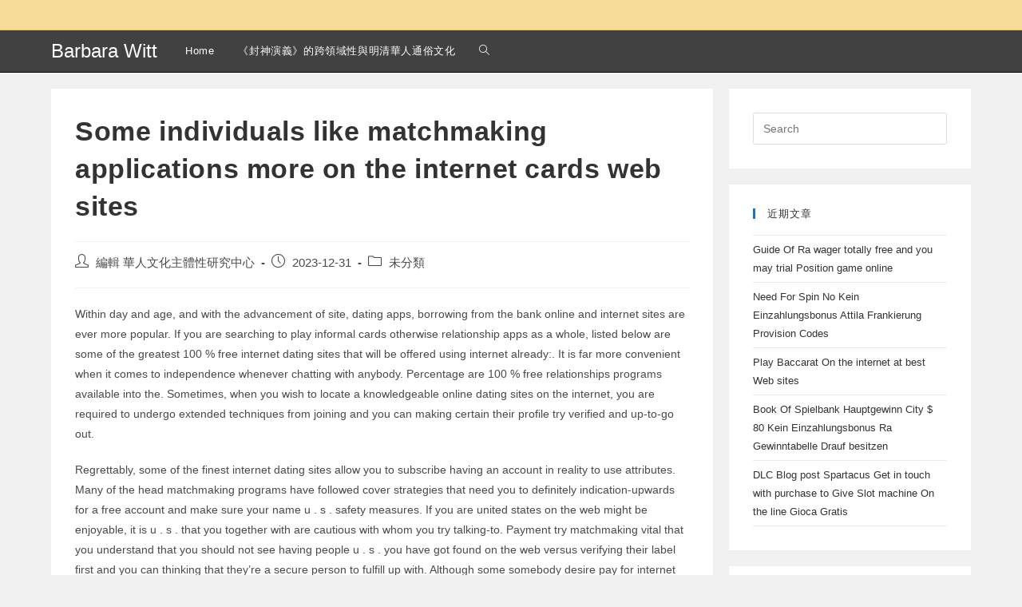

--- FILE ---
content_type: text/html; charset=UTF-8
request_url: http://barbara-witt.ccstw.nccu.edu.tw/uncategorized/some-individuals-like-matchmaking-applications/
body_size: 13829
content:
<!DOCTYPE html>
<html class="html" dir="ltr" lang="zh-TW" prefix="og: https://ogp.me/ns#">
<head>
	<meta charset="UTF-8">
	<link rel="profile" href="https://gmpg.org/xfn/11">

	<title>Some individuals like matchmaking applications more on the internet cards web sites | Barbara Witt</title>

		<!-- All in One SEO 4.7.0 - aioseo.com -->
		<meta name="robots" content="max-image-preview:large" />
		<link rel="canonical" href="http://barbara-witt.ccstw.nccu.edu.tw/uncategorized/some-individuals-like-matchmaking-applications/" />
		<meta name="generator" content="All in One SEO (AIOSEO) 4.7.0" />
		<meta property="og:locale" content="zh_TW" />
		<meta property="og:site_name" content="Barbara Witt | 華人文化主體性研究中心" />
		<meta property="og:type" content="article" />
		<meta property="og:title" content="Some individuals like matchmaking applications more on the internet cards web sites | Barbara Witt" />
		<meta property="og:url" content="http://barbara-witt.ccstw.nccu.edu.tw/uncategorized/some-individuals-like-matchmaking-applications/" />
		<meta property="article:published_time" content="2023-12-31T01:54:57+00:00" />
		<meta property="article:modified_time" content="2023-12-31T02:20:50+00:00" />
		<meta name="twitter:card" content="summary" />
		<meta name="twitter:title" content="Some individuals like matchmaking applications more on the internet cards web sites | Barbara Witt" />
		<script type="application/ld+json" class="aioseo-schema">
			{"@context":"https:\/\/schema.org","@graph":[{"@type":"Article","@id":"http:\/\/barbara-witt.ccstw.nccu.edu.tw\/uncategorized\/some-individuals-like-matchmaking-applications\/#article","name":"Some individuals like matchmaking applications more on the internet cards web sites | Barbara Witt","headline":"Some individuals like matchmaking applications more on the internet cards web sites","author":{"@id":"http:\/\/barbara-witt.ccstw.nccu.edu.tw\/author\/lucieisok\/#author"},"publisher":{"@id":"http:\/\/barbara-witt.ccstw.nccu.edu.tw\/#organization"},"datePublished":"2023-12-31T09:54:57+08:00","dateModified":"2023-12-31T10:20:50+08:00","inLanguage":"zh-TW","mainEntityOfPage":{"@id":"http:\/\/barbara-witt.ccstw.nccu.edu.tw\/uncategorized\/some-individuals-like-matchmaking-applications\/#webpage"},"isPartOf":{"@id":"http:\/\/barbara-witt.ccstw.nccu.edu.tw\/uncategorized\/some-individuals-like-matchmaking-applications\/#webpage"},"articleSection":"\u672a\u5206\u985e"},{"@type":"BreadcrumbList","@id":"http:\/\/barbara-witt.ccstw.nccu.edu.tw\/uncategorized\/some-individuals-like-matchmaking-applications\/#breadcrumblist","itemListElement":[{"@type":"ListItem","@id":"http:\/\/barbara-witt.ccstw.nccu.edu.tw\/#listItem","position":1,"name":"\u4e3b\u9801","item":"http:\/\/barbara-witt.ccstw.nccu.edu.tw\/","nextItem":"http:\/\/barbara-witt.ccstw.nccu.edu.tw\/category\/uncategorized\/#listItem"},{"@type":"ListItem","@id":"http:\/\/barbara-witt.ccstw.nccu.edu.tw\/category\/uncategorized\/#listItem","position":2,"name":"\u672a\u5206\u985e","item":"http:\/\/barbara-witt.ccstw.nccu.edu.tw\/category\/uncategorized\/","nextItem":"http:\/\/barbara-witt.ccstw.nccu.edu.tw\/uncategorized\/some-individuals-like-matchmaking-applications\/#listItem","previousItem":"http:\/\/barbara-witt.ccstw.nccu.edu.tw\/#listItem"},{"@type":"ListItem","@id":"http:\/\/barbara-witt.ccstw.nccu.edu.tw\/uncategorized\/some-individuals-like-matchmaking-applications\/#listItem","position":3,"name":"Some individuals like matchmaking applications more on the internet cards web sites","previousItem":"http:\/\/barbara-witt.ccstw.nccu.edu.tw\/category\/uncategorized\/#listItem"}]},{"@type":"Organization","@id":"http:\/\/barbara-witt.ccstw.nccu.edu.tw\/#organization","name":"Barbara Witt","description":"\u83ef\u4eba\u6587\u5316\u4e3b\u9ad4\u6027\u7814\u7a76\u4e2d\u5fc3","url":"http:\/\/barbara-witt.ccstw.nccu.edu.tw\/"},{"@type":"Person","@id":"http:\/\/barbara-witt.ccstw.nccu.edu.tw\/author\/lucieisok\/#author","url":"http:\/\/barbara-witt.ccstw.nccu.edu.tw\/author\/lucieisok\/","name":"\u7de8\u8f2f \u83ef\u4eba\u6587\u5316\u4e3b\u9ad4\u6027\u7814\u7a76\u4e2d\u5fc3"},{"@type":"WebPage","@id":"http:\/\/barbara-witt.ccstw.nccu.edu.tw\/uncategorized\/some-individuals-like-matchmaking-applications\/#webpage","url":"http:\/\/barbara-witt.ccstw.nccu.edu.tw\/uncategorized\/some-individuals-like-matchmaking-applications\/","name":"Some individuals like matchmaking applications more on the internet cards web sites | Barbara Witt","inLanguage":"zh-TW","isPartOf":{"@id":"http:\/\/barbara-witt.ccstw.nccu.edu.tw\/#website"},"breadcrumb":{"@id":"http:\/\/barbara-witt.ccstw.nccu.edu.tw\/uncategorized\/some-individuals-like-matchmaking-applications\/#breadcrumblist"},"author":{"@id":"http:\/\/barbara-witt.ccstw.nccu.edu.tw\/author\/lucieisok\/#author"},"creator":{"@id":"http:\/\/barbara-witt.ccstw.nccu.edu.tw\/author\/lucieisok\/#author"},"datePublished":"2023-12-31T09:54:57+08:00","dateModified":"2023-12-31T10:20:50+08:00"},{"@type":"WebSite","@id":"http:\/\/barbara-witt.ccstw.nccu.edu.tw\/#website","url":"http:\/\/barbara-witt.ccstw.nccu.edu.tw\/","name":"Barbara Witt","description":"\u83ef\u4eba\u6587\u5316\u4e3b\u9ad4\u6027\u7814\u7a76\u4e2d\u5fc3","inLanguage":"zh-TW","publisher":{"@id":"http:\/\/barbara-witt.ccstw.nccu.edu.tw\/#organization"}}]}
		</script>
		<!-- All in One SEO -->

<meta name="viewport" content="width=device-width, initial-scale=1"><link rel="alternate" type="application/rss+xml" title="訂閱《Barbara Witt》&raquo; 資訊提供" href="http://barbara-witt.ccstw.nccu.edu.tw/feed/" />
<link rel="alternate" type="application/rss+xml" title="訂閱《Barbara Witt》&raquo; 留言的資訊提供" href="http://barbara-witt.ccstw.nccu.edu.tw/comments/feed/" />
<script>
window._wpemojiSettings = {"baseUrl":"https:\/\/s.w.org\/images\/core\/emoji\/14.0.0\/72x72\/","ext":".png","svgUrl":"https:\/\/s.w.org\/images\/core\/emoji\/14.0.0\/svg\/","svgExt":".svg","source":{"concatemoji":"http:\/\/barbara-witt.ccstw.nccu.edu.tw\/wp-includes\/js\/wp-emoji-release.min.js?ver=6.2.8"}};
/*! This file is auto-generated */
!function(e,a,t){var n,r,o,i=a.createElement("canvas"),p=i.getContext&&i.getContext("2d");function s(e,t){p.clearRect(0,0,i.width,i.height),p.fillText(e,0,0);e=i.toDataURL();return p.clearRect(0,0,i.width,i.height),p.fillText(t,0,0),e===i.toDataURL()}function c(e){var t=a.createElement("script");t.src=e,t.defer=t.type="text/javascript",a.getElementsByTagName("head")[0].appendChild(t)}for(o=Array("flag","emoji"),t.supports={everything:!0,everythingExceptFlag:!0},r=0;r<o.length;r++)t.supports[o[r]]=function(e){if(p&&p.fillText)switch(p.textBaseline="top",p.font="600 32px Arial",e){case"flag":return s("\ud83c\udff3\ufe0f\u200d\u26a7\ufe0f","\ud83c\udff3\ufe0f\u200b\u26a7\ufe0f")?!1:!s("\ud83c\uddfa\ud83c\uddf3","\ud83c\uddfa\u200b\ud83c\uddf3")&&!s("\ud83c\udff4\udb40\udc67\udb40\udc62\udb40\udc65\udb40\udc6e\udb40\udc67\udb40\udc7f","\ud83c\udff4\u200b\udb40\udc67\u200b\udb40\udc62\u200b\udb40\udc65\u200b\udb40\udc6e\u200b\udb40\udc67\u200b\udb40\udc7f");case"emoji":return!s("\ud83e\udef1\ud83c\udffb\u200d\ud83e\udef2\ud83c\udfff","\ud83e\udef1\ud83c\udffb\u200b\ud83e\udef2\ud83c\udfff")}return!1}(o[r]),t.supports.everything=t.supports.everything&&t.supports[o[r]],"flag"!==o[r]&&(t.supports.everythingExceptFlag=t.supports.everythingExceptFlag&&t.supports[o[r]]);t.supports.everythingExceptFlag=t.supports.everythingExceptFlag&&!t.supports.flag,t.DOMReady=!1,t.readyCallback=function(){t.DOMReady=!0},t.supports.everything||(n=function(){t.readyCallback()},a.addEventListener?(a.addEventListener("DOMContentLoaded",n,!1),e.addEventListener("load",n,!1)):(e.attachEvent("onload",n),a.attachEvent("onreadystatechange",function(){"complete"===a.readyState&&t.readyCallback()})),(e=t.source||{}).concatemoji?c(e.concatemoji):e.wpemoji&&e.twemoji&&(c(e.twemoji),c(e.wpemoji)))}(window,document,window._wpemojiSettings);
</script>
<style>
img.wp-smiley,
img.emoji {
	display: inline !important;
	border: none !important;
	box-shadow: none !important;
	height: 1em !important;
	width: 1em !important;
	margin: 0 0.07em !important;
	vertical-align: -0.1em !important;
	background: none !important;
	padding: 0 !important;
}
</style>
	<link rel='stylesheet' id='wp-block-library-css' href='http://barbara-witt.ccstw.nccu.edu.tw/wp-includes/css/dist/block-library/style.min.css?ver=6.2.8' media='all' />
<style id='wp-block-library-theme-inline-css'>
.wp-block-audio figcaption{color:#555;font-size:13px;text-align:center}.is-dark-theme .wp-block-audio figcaption{color:hsla(0,0%,100%,.65)}.wp-block-audio{margin:0 0 1em}.wp-block-code{border:1px solid #ccc;border-radius:4px;font-family:Menlo,Consolas,monaco,monospace;padding:.8em 1em}.wp-block-embed figcaption{color:#555;font-size:13px;text-align:center}.is-dark-theme .wp-block-embed figcaption{color:hsla(0,0%,100%,.65)}.wp-block-embed{margin:0 0 1em}.blocks-gallery-caption{color:#555;font-size:13px;text-align:center}.is-dark-theme .blocks-gallery-caption{color:hsla(0,0%,100%,.65)}.wp-block-image figcaption{color:#555;font-size:13px;text-align:center}.is-dark-theme .wp-block-image figcaption{color:hsla(0,0%,100%,.65)}.wp-block-image{margin:0 0 1em}.wp-block-pullquote{border-bottom:4px solid;border-top:4px solid;color:currentColor;margin-bottom:1.75em}.wp-block-pullquote cite,.wp-block-pullquote footer,.wp-block-pullquote__citation{color:currentColor;font-size:.8125em;font-style:normal;text-transform:uppercase}.wp-block-quote{border-left:.25em solid;margin:0 0 1.75em;padding-left:1em}.wp-block-quote cite,.wp-block-quote footer{color:currentColor;font-size:.8125em;font-style:normal;position:relative}.wp-block-quote.has-text-align-right{border-left:none;border-right:.25em solid;padding-left:0;padding-right:1em}.wp-block-quote.has-text-align-center{border:none;padding-left:0}.wp-block-quote.is-large,.wp-block-quote.is-style-large,.wp-block-quote.is-style-plain{border:none}.wp-block-search .wp-block-search__label{font-weight:700}.wp-block-search__button{border:1px solid #ccc;padding:.375em .625em}:where(.wp-block-group.has-background){padding:1.25em 2.375em}.wp-block-separator.has-css-opacity{opacity:.4}.wp-block-separator{border:none;border-bottom:2px solid;margin-left:auto;margin-right:auto}.wp-block-separator.has-alpha-channel-opacity{opacity:1}.wp-block-separator:not(.is-style-wide):not(.is-style-dots){width:100px}.wp-block-separator.has-background:not(.is-style-dots){border-bottom:none;height:1px}.wp-block-separator.has-background:not(.is-style-wide):not(.is-style-dots){height:2px}.wp-block-table{margin:0 0 1em}.wp-block-table td,.wp-block-table th{word-break:normal}.wp-block-table figcaption{color:#555;font-size:13px;text-align:center}.is-dark-theme .wp-block-table figcaption{color:hsla(0,0%,100%,.65)}.wp-block-video figcaption{color:#555;font-size:13px;text-align:center}.is-dark-theme .wp-block-video figcaption{color:hsla(0,0%,100%,.65)}.wp-block-video{margin:0 0 1em}.wp-block-template-part.has-background{margin-bottom:0;margin-top:0;padding:1.25em 2.375em}
</style>
<style id='pdfemb-pdf-embedder-viewer-style-inline-css'>
.wp-block-pdfemb-pdf-embedder-viewer{max-width:none}

</style>
<link rel='stylesheet' id='classic-theme-styles-css' href='http://barbara-witt.ccstw.nccu.edu.tw/wp-includes/css/classic-themes.min.css?ver=6.2.8' media='all' />
<style id='global-styles-inline-css'>
body{--wp--preset--color--black: #000000;--wp--preset--color--cyan-bluish-gray: #abb8c3;--wp--preset--color--white: #ffffff;--wp--preset--color--pale-pink: #f78da7;--wp--preset--color--vivid-red: #cf2e2e;--wp--preset--color--luminous-vivid-orange: #ff6900;--wp--preset--color--luminous-vivid-amber: #fcb900;--wp--preset--color--light-green-cyan: #7bdcb5;--wp--preset--color--vivid-green-cyan: #00d084;--wp--preset--color--pale-cyan-blue: #8ed1fc;--wp--preset--color--vivid-cyan-blue: #0693e3;--wp--preset--color--vivid-purple: #9b51e0;--wp--preset--gradient--vivid-cyan-blue-to-vivid-purple: linear-gradient(135deg,rgba(6,147,227,1) 0%,rgb(155,81,224) 100%);--wp--preset--gradient--light-green-cyan-to-vivid-green-cyan: linear-gradient(135deg,rgb(122,220,180) 0%,rgb(0,208,130) 100%);--wp--preset--gradient--luminous-vivid-amber-to-luminous-vivid-orange: linear-gradient(135deg,rgba(252,185,0,1) 0%,rgba(255,105,0,1) 100%);--wp--preset--gradient--luminous-vivid-orange-to-vivid-red: linear-gradient(135deg,rgba(255,105,0,1) 0%,rgb(207,46,46) 100%);--wp--preset--gradient--very-light-gray-to-cyan-bluish-gray: linear-gradient(135deg,rgb(238,238,238) 0%,rgb(169,184,195) 100%);--wp--preset--gradient--cool-to-warm-spectrum: linear-gradient(135deg,rgb(74,234,220) 0%,rgb(151,120,209) 20%,rgb(207,42,186) 40%,rgb(238,44,130) 60%,rgb(251,105,98) 80%,rgb(254,248,76) 100%);--wp--preset--gradient--blush-light-purple: linear-gradient(135deg,rgb(255,206,236) 0%,rgb(152,150,240) 100%);--wp--preset--gradient--blush-bordeaux: linear-gradient(135deg,rgb(254,205,165) 0%,rgb(254,45,45) 50%,rgb(107,0,62) 100%);--wp--preset--gradient--luminous-dusk: linear-gradient(135deg,rgb(255,203,112) 0%,rgb(199,81,192) 50%,rgb(65,88,208) 100%);--wp--preset--gradient--pale-ocean: linear-gradient(135deg,rgb(255,245,203) 0%,rgb(182,227,212) 50%,rgb(51,167,181) 100%);--wp--preset--gradient--electric-grass: linear-gradient(135deg,rgb(202,248,128) 0%,rgb(113,206,126) 100%);--wp--preset--gradient--midnight: linear-gradient(135deg,rgb(2,3,129) 0%,rgb(40,116,252) 100%);--wp--preset--duotone--dark-grayscale: url('#wp-duotone-dark-grayscale');--wp--preset--duotone--grayscale: url('#wp-duotone-grayscale');--wp--preset--duotone--purple-yellow: url('#wp-duotone-purple-yellow');--wp--preset--duotone--blue-red: url('#wp-duotone-blue-red');--wp--preset--duotone--midnight: url('#wp-duotone-midnight');--wp--preset--duotone--magenta-yellow: url('#wp-duotone-magenta-yellow');--wp--preset--duotone--purple-green: url('#wp-duotone-purple-green');--wp--preset--duotone--blue-orange: url('#wp-duotone-blue-orange');--wp--preset--font-size--small: 13px;--wp--preset--font-size--medium: 20px;--wp--preset--font-size--large: 36px;--wp--preset--font-size--x-large: 42px;--wp--preset--spacing--20: 0.44rem;--wp--preset--spacing--30: 0.67rem;--wp--preset--spacing--40: 1rem;--wp--preset--spacing--50: 1.5rem;--wp--preset--spacing--60: 2.25rem;--wp--preset--spacing--70: 3.38rem;--wp--preset--spacing--80: 5.06rem;--wp--preset--shadow--natural: 6px 6px 9px rgba(0, 0, 0, 0.2);--wp--preset--shadow--deep: 12px 12px 50px rgba(0, 0, 0, 0.4);--wp--preset--shadow--sharp: 6px 6px 0px rgba(0, 0, 0, 0.2);--wp--preset--shadow--outlined: 6px 6px 0px -3px rgba(255, 255, 255, 1), 6px 6px rgba(0, 0, 0, 1);--wp--preset--shadow--crisp: 6px 6px 0px rgba(0, 0, 0, 1);}:where(.is-layout-flex){gap: 0.5em;}body .is-layout-flow > .alignleft{float: left;margin-inline-start: 0;margin-inline-end: 2em;}body .is-layout-flow > .alignright{float: right;margin-inline-start: 2em;margin-inline-end: 0;}body .is-layout-flow > .aligncenter{margin-left: auto !important;margin-right: auto !important;}body .is-layout-constrained > .alignleft{float: left;margin-inline-start: 0;margin-inline-end: 2em;}body .is-layout-constrained > .alignright{float: right;margin-inline-start: 2em;margin-inline-end: 0;}body .is-layout-constrained > .aligncenter{margin-left: auto !important;margin-right: auto !important;}body .is-layout-constrained > :where(:not(.alignleft):not(.alignright):not(.alignfull)){max-width: var(--wp--style--global--content-size);margin-left: auto !important;margin-right: auto !important;}body .is-layout-constrained > .alignwide{max-width: var(--wp--style--global--wide-size);}body .is-layout-flex{display: flex;}body .is-layout-flex{flex-wrap: wrap;align-items: center;}body .is-layout-flex > *{margin: 0;}:where(.wp-block-columns.is-layout-flex){gap: 2em;}.has-black-color{color: var(--wp--preset--color--black) !important;}.has-cyan-bluish-gray-color{color: var(--wp--preset--color--cyan-bluish-gray) !important;}.has-white-color{color: var(--wp--preset--color--white) !important;}.has-pale-pink-color{color: var(--wp--preset--color--pale-pink) !important;}.has-vivid-red-color{color: var(--wp--preset--color--vivid-red) !important;}.has-luminous-vivid-orange-color{color: var(--wp--preset--color--luminous-vivid-orange) !important;}.has-luminous-vivid-amber-color{color: var(--wp--preset--color--luminous-vivid-amber) !important;}.has-light-green-cyan-color{color: var(--wp--preset--color--light-green-cyan) !important;}.has-vivid-green-cyan-color{color: var(--wp--preset--color--vivid-green-cyan) !important;}.has-pale-cyan-blue-color{color: var(--wp--preset--color--pale-cyan-blue) !important;}.has-vivid-cyan-blue-color{color: var(--wp--preset--color--vivid-cyan-blue) !important;}.has-vivid-purple-color{color: var(--wp--preset--color--vivid-purple) !important;}.has-black-background-color{background-color: var(--wp--preset--color--black) !important;}.has-cyan-bluish-gray-background-color{background-color: var(--wp--preset--color--cyan-bluish-gray) !important;}.has-white-background-color{background-color: var(--wp--preset--color--white) !important;}.has-pale-pink-background-color{background-color: var(--wp--preset--color--pale-pink) !important;}.has-vivid-red-background-color{background-color: var(--wp--preset--color--vivid-red) !important;}.has-luminous-vivid-orange-background-color{background-color: var(--wp--preset--color--luminous-vivid-orange) !important;}.has-luminous-vivid-amber-background-color{background-color: var(--wp--preset--color--luminous-vivid-amber) !important;}.has-light-green-cyan-background-color{background-color: var(--wp--preset--color--light-green-cyan) !important;}.has-vivid-green-cyan-background-color{background-color: var(--wp--preset--color--vivid-green-cyan) !important;}.has-pale-cyan-blue-background-color{background-color: var(--wp--preset--color--pale-cyan-blue) !important;}.has-vivid-cyan-blue-background-color{background-color: var(--wp--preset--color--vivid-cyan-blue) !important;}.has-vivid-purple-background-color{background-color: var(--wp--preset--color--vivid-purple) !important;}.has-black-border-color{border-color: var(--wp--preset--color--black) !important;}.has-cyan-bluish-gray-border-color{border-color: var(--wp--preset--color--cyan-bluish-gray) !important;}.has-white-border-color{border-color: var(--wp--preset--color--white) !important;}.has-pale-pink-border-color{border-color: var(--wp--preset--color--pale-pink) !important;}.has-vivid-red-border-color{border-color: var(--wp--preset--color--vivid-red) !important;}.has-luminous-vivid-orange-border-color{border-color: var(--wp--preset--color--luminous-vivid-orange) !important;}.has-luminous-vivid-amber-border-color{border-color: var(--wp--preset--color--luminous-vivid-amber) !important;}.has-light-green-cyan-border-color{border-color: var(--wp--preset--color--light-green-cyan) !important;}.has-vivid-green-cyan-border-color{border-color: var(--wp--preset--color--vivid-green-cyan) !important;}.has-pale-cyan-blue-border-color{border-color: var(--wp--preset--color--pale-cyan-blue) !important;}.has-vivid-cyan-blue-border-color{border-color: var(--wp--preset--color--vivid-cyan-blue) !important;}.has-vivid-purple-border-color{border-color: var(--wp--preset--color--vivid-purple) !important;}.has-vivid-cyan-blue-to-vivid-purple-gradient-background{background: var(--wp--preset--gradient--vivid-cyan-blue-to-vivid-purple) !important;}.has-light-green-cyan-to-vivid-green-cyan-gradient-background{background: var(--wp--preset--gradient--light-green-cyan-to-vivid-green-cyan) !important;}.has-luminous-vivid-amber-to-luminous-vivid-orange-gradient-background{background: var(--wp--preset--gradient--luminous-vivid-amber-to-luminous-vivid-orange) !important;}.has-luminous-vivid-orange-to-vivid-red-gradient-background{background: var(--wp--preset--gradient--luminous-vivid-orange-to-vivid-red) !important;}.has-very-light-gray-to-cyan-bluish-gray-gradient-background{background: var(--wp--preset--gradient--very-light-gray-to-cyan-bluish-gray) !important;}.has-cool-to-warm-spectrum-gradient-background{background: var(--wp--preset--gradient--cool-to-warm-spectrum) !important;}.has-blush-light-purple-gradient-background{background: var(--wp--preset--gradient--blush-light-purple) !important;}.has-blush-bordeaux-gradient-background{background: var(--wp--preset--gradient--blush-bordeaux) !important;}.has-luminous-dusk-gradient-background{background: var(--wp--preset--gradient--luminous-dusk) !important;}.has-pale-ocean-gradient-background{background: var(--wp--preset--gradient--pale-ocean) !important;}.has-electric-grass-gradient-background{background: var(--wp--preset--gradient--electric-grass) !important;}.has-midnight-gradient-background{background: var(--wp--preset--gradient--midnight) !important;}.has-small-font-size{font-size: var(--wp--preset--font-size--small) !important;}.has-medium-font-size{font-size: var(--wp--preset--font-size--medium) !important;}.has-large-font-size{font-size: var(--wp--preset--font-size--large) !important;}.has-x-large-font-size{font-size: var(--wp--preset--font-size--x-large) !important;}
.wp-block-navigation a:where(:not(.wp-element-button)){color: inherit;}
:where(.wp-block-columns.is-layout-flex){gap: 2em;}
.wp-block-pullquote{font-size: 1.5em;line-height: 1.6;}
</style>
<link rel='stylesheet' id='font-awesome-css' href='http://barbara-witt.ccstw.nccu.edu.tw/wp-content/themes/oceanwp/assets/fonts/fontawesome/css/all.min.css?ver=5.15.1' media='all' />
<link rel='stylesheet' id='simple-line-icons-css' href='http://barbara-witt.ccstw.nccu.edu.tw/wp-content/themes/oceanwp/assets/css/third/simple-line-icons.min.css?ver=2.4.0' media='all' />
<link rel='stylesheet' id='oceanwp-style-css' href='http://barbara-witt.ccstw.nccu.edu.tw/wp-content/themes/oceanwp/assets/css/style.min.css?ver=3.4.2' media='all' />
<link rel='stylesheet' id='oceanwp-hamburgers-css' href='http://barbara-witt.ccstw.nccu.edu.tw/wp-content/themes/oceanwp/assets/css/third/hamburgers/hamburgers.min.css?ver=3.4.2' media='all' />
<link rel='stylesheet' id='oceanwp-spin-css' href='http://barbara-witt.ccstw.nccu.edu.tw/wp-content/themes/oceanwp/assets/css/third/hamburgers/types/spin.css?ver=3.4.2' media='all' />
<link rel='stylesheet' id='oe-widgets-style-css' href='http://barbara-witt.ccstw.nccu.edu.tw/wp-content/plugins/ocean-extra/assets/css/widgets.css?ver=6.2.8' media='all' />
<script src='http://barbara-witt.ccstw.nccu.edu.tw/wp-includes/js/jquery/jquery.min.js?ver=3.6.4' id='jquery-core-js'></script>
<script src='http://barbara-witt.ccstw.nccu.edu.tw/wp-includes/js/jquery/jquery-migrate.min.js?ver=3.4.0' id='jquery-migrate-js'></script>
<link rel="https://api.w.org/" href="http://barbara-witt.ccstw.nccu.edu.tw/wp-json/" /><link rel="alternate" type="application/json" href="http://barbara-witt.ccstw.nccu.edu.tw/wp-json/wp/v2/posts/17270" /><link rel="EditURI" type="application/rsd+xml" title="RSD" href="http://barbara-witt.ccstw.nccu.edu.tw/xmlrpc.php?rsd" />
<link rel="wlwmanifest" type="application/wlwmanifest+xml" href="http://barbara-witt.ccstw.nccu.edu.tw/wp-includes/wlwmanifest.xml" />
<meta name="generator" content="WordPress 6.2.8" />
<link rel='shortlink' href='http://barbara-witt.ccstw.nccu.edu.tw/?p=17270' />
<link rel="alternate" type="application/json+oembed" href="http://barbara-witt.ccstw.nccu.edu.tw/wp-json/oembed/1.0/embed?url=http%3A%2F%2Fbarbara-witt.ccstw.nccu.edu.tw%2Funcategorized%2Fsome-individuals-like-matchmaking-applications%2F" />
<link rel="alternate" type="text/xml+oembed" href="http://barbara-witt.ccstw.nccu.edu.tw/wp-json/oembed/1.0/embed?url=http%3A%2F%2Fbarbara-witt.ccstw.nccu.edu.tw%2Funcategorized%2Fsome-individuals-like-matchmaking-applications%2F&#038;format=xml" />
<!-- OceanWP CSS -->
<style type="text/css">
/* General CSS */a:hover,a.light:hover,.theme-heading .text::before,.theme-heading .text::after,#top-bar-content >a:hover,#top-bar-social li.oceanwp-email a:hover,#site-navigation-wrap .dropdown-menu >li >a:hover,#site-header.medium-header #medium-searchform button:hover,.oceanwp-mobile-menu-icon a:hover,.blog-entry.post .blog-entry-header .entry-title a:hover,.blog-entry.post .blog-entry-readmore a:hover,.blog-entry.thumbnail-entry .blog-entry-category a,ul.meta li a:hover,.dropcap,.single nav.post-navigation .nav-links .title,body .related-post-title a:hover,body #wp-calendar caption,body .contact-info-widget.default i,body .contact-info-widget.big-icons i,body .custom-links-widget .oceanwp-custom-links li a:hover,body .custom-links-widget .oceanwp-custom-links li a:hover:before,body .posts-thumbnails-widget li a:hover,body .social-widget li.oceanwp-email a:hover,.comment-author .comment-meta .comment-reply-link,#respond #cancel-comment-reply-link:hover,#footer-widgets .footer-box a:hover,#footer-bottom a:hover,#footer-bottom #footer-bottom-menu a:hover,.sidr a:hover,.sidr-class-dropdown-toggle:hover,.sidr-class-menu-item-has-children.active >a,.sidr-class-menu-item-has-children.active >a >.sidr-class-dropdown-toggle,input[type=checkbox]:checked:before{color:#1e73be}.single nav.post-navigation .nav-links .title .owp-icon use,.blog-entry.post .blog-entry-readmore a:hover .owp-icon use,body .contact-info-widget.default .owp-icon use,body .contact-info-widget.big-icons .owp-icon use{stroke:#1e73be}input[type="button"],input[type="reset"],input[type="submit"],button[type="submit"],.button,#site-navigation-wrap .dropdown-menu >li.btn >a >span,.thumbnail:hover i,.post-quote-content,.omw-modal .omw-close-modal,body .contact-info-widget.big-icons li:hover i,body div.wpforms-container-full .wpforms-form input[type=submit],body div.wpforms-container-full .wpforms-form button[type=submit],body div.wpforms-container-full .wpforms-form .wpforms-page-button{background-color:#1e73be}.thumbnail:hover .link-post-svg-icon{background-color:#1e73be}body .contact-info-widget.big-icons li:hover .owp-icon{background-color:#1e73be}.widget-title{border-color:#1e73be}blockquote{border-color:#1e73be}#searchform-dropdown{border-color:#1e73be}.dropdown-menu .sub-menu{border-color:#1e73be}.blog-entry.large-entry .blog-entry-readmore a:hover{border-color:#1e73be}.oceanwp-newsletter-form-wrap input[type="email"]:focus{border-color:#1e73be}.social-widget li.oceanwp-email a:hover{border-color:#1e73be}#respond #cancel-comment-reply-link:hover{border-color:#1e73be}body .contact-info-widget.big-icons li:hover i{border-color:#1e73be}#footer-widgets .oceanwp-newsletter-form-wrap input[type="email"]:focus{border-color:#1e73be}blockquote,.wp-block-quote{border-left-color:#1e73be}body .contact-info-widget.big-icons li:hover .owp-icon{border-color:#1e73be}/* Header CSS */#site-logo #site-logo-inner,.oceanwp-social-menu .social-menu-inner,#site-header.full_screen-header .menu-bar-inner,.after-header-content .after-header-content-inner{height:52px}#site-navigation-wrap .dropdown-menu >li >a,.oceanwp-mobile-menu-icon a,.mobile-menu-close,.after-header-content-inner >a{line-height:52px}#site-header,.has-transparent-header .is-sticky #site-header,.has-vh-transparent .is-sticky #site-header.vertical-header,#searchform-header-replace{background-color:rgba(0,0,0,0.73)}#site-header{border-color:#000000}#site-logo #site-logo-inner a img,#site-header.center-header #site-navigation-wrap .middle-site-logo a img{max-width:99px}@media (max-width:768px){#site-header #site-logo #site-logo-inner a img,#site-header.center-header #site-navigation-wrap .middle-site-logo a img{max-height:50px}}@media (max-width:480px){#site-header #site-logo #site-logo-inner a img,#site-header.center-header #site-navigation-wrap .middle-site-logo a img{max-height:50px}}#site-logo a.site-logo-text{color:#ffffff}#site-logo a.site-logo-text:hover{color:#fbc135}.effect-one #site-navigation-wrap .dropdown-menu >li >a.menu-link >span:after,.effect-three #site-navigation-wrap .dropdown-menu >li >a.menu-link >span:after,.effect-five #site-navigation-wrap .dropdown-menu >li >a.menu-link >span:before,.effect-five #site-navigation-wrap .dropdown-menu >li >a.menu-link >span:after,.effect-nine #site-navigation-wrap .dropdown-menu >li >a.menu-link >span:before,.effect-nine #site-navigation-wrap .dropdown-menu >li >a.menu-link >span:after{background-color:#dd9933}.effect-four #site-navigation-wrap .dropdown-menu >li >a.menu-link >span:before,.effect-four #site-navigation-wrap .dropdown-menu >li >a.menu-link >span:after,.effect-seven #site-navigation-wrap .dropdown-menu >li >a.menu-link:hover >span:after,.effect-seven #site-navigation-wrap .dropdown-menu >li.sfHover >a.menu-link >span:after{color:#dd9933}.effect-seven #site-navigation-wrap .dropdown-menu >li >a.menu-link:hover >span:after,.effect-seven #site-navigation-wrap .dropdown-menu >li.sfHover >a.menu-link >span:after{text-shadow:10px 0 #dd9933,-10px 0 #dd9933}.effect-two #site-navigation-wrap .dropdown-menu >li >a.menu-link >span:after,.effect-eight #site-navigation-wrap .dropdown-menu >li >a.menu-link >span:before,.effect-eight #site-navigation-wrap .dropdown-menu >li >a.menu-link >span:after{background-color:#ffffff}.effect-six #site-navigation-wrap .dropdown-menu >li >a.menu-link >span:before,.effect-six #site-navigation-wrap .dropdown-menu >li >a.menu-link >span:after{border-color:#ffffff}.effect-ten #site-navigation-wrap .dropdown-menu >li >a.menu-link:hover >span,.effect-ten #site-navigation-wrap .dropdown-menu >li.sfHover >a.menu-link >span{-webkit-box-shadow:0 0 10px 4px #ffffff;-moz-box-shadow:0 0 10px 4px #ffffff;box-shadow:0 0 10px 4px #ffffff}#site-navigation-wrap .dropdown-menu >li >a,.oceanwp-mobile-menu-icon a,#searchform-header-replace-close{color:#ffffff}#site-navigation-wrap .dropdown-menu >li >a .owp-icon use,.oceanwp-mobile-menu-icon a .owp-icon use,#searchform-header-replace-close .owp-icon use{stroke:#ffffff}#site-navigation-wrap .dropdown-menu >.current-menu-item >a,#site-navigation-wrap .dropdown-menu >.current-menu-ancestor >a,#site-navigation-wrap .dropdown-menu >.current-menu-item >a:hover,#site-navigation-wrap .dropdown-menu >.current-menu-ancestor >a:hover{color:#ffffff}.oceanwp-social-menu ul li a{margin:0}.oceanwp-social-menu ul li a{border-radius:em}.mobile-menu .hamburger-inner,.mobile-menu .hamburger-inner::before,.mobile-menu .hamburger-inner::after{background-color:#ffffff}/* Top Bar CSS */#top-bar-wrap,.oceanwp-top-bar-sticky{background-color:rgba(251,193,53,0.47)}#top-bar-wrap{border-color:#fbc135}/* Footer Bottom CSS */#footer-bottom{background-color:#0062af}
</style></head>

<body class="post-template-default single single-post postid-17270 single-format-standard wp-embed-responsive oceanwp-theme dropdown-mobile separate-layout default-breakpoint has-sidebar content-right-sidebar post-in-category-uncategorized has-topbar page-header-disabled has-blog-grid has-fixed-footer" itemscope="itemscope" itemtype="https://schema.org/Article">

	<svg xmlns="http://www.w3.org/2000/svg" viewBox="0 0 0 0" width="0" height="0" focusable="false" role="none" style="visibility: hidden; position: absolute; left: -9999px; overflow: hidden;" ><defs><filter id="wp-duotone-dark-grayscale"><feColorMatrix color-interpolation-filters="sRGB" type="matrix" values=" .299 .587 .114 0 0 .299 .587 .114 0 0 .299 .587 .114 0 0 .299 .587 .114 0 0 " /><feComponentTransfer color-interpolation-filters="sRGB" ><feFuncR type="table" tableValues="0 0.49803921568627" /><feFuncG type="table" tableValues="0 0.49803921568627" /><feFuncB type="table" tableValues="0 0.49803921568627" /><feFuncA type="table" tableValues="1 1" /></feComponentTransfer><feComposite in2="SourceGraphic" operator="in" /></filter></defs></svg><svg xmlns="http://www.w3.org/2000/svg" viewBox="0 0 0 0" width="0" height="0" focusable="false" role="none" style="visibility: hidden; position: absolute; left: -9999px; overflow: hidden;" ><defs><filter id="wp-duotone-grayscale"><feColorMatrix color-interpolation-filters="sRGB" type="matrix" values=" .299 .587 .114 0 0 .299 .587 .114 0 0 .299 .587 .114 0 0 .299 .587 .114 0 0 " /><feComponentTransfer color-interpolation-filters="sRGB" ><feFuncR type="table" tableValues="0 1" /><feFuncG type="table" tableValues="0 1" /><feFuncB type="table" tableValues="0 1" /><feFuncA type="table" tableValues="1 1" /></feComponentTransfer><feComposite in2="SourceGraphic" operator="in" /></filter></defs></svg><svg xmlns="http://www.w3.org/2000/svg" viewBox="0 0 0 0" width="0" height="0" focusable="false" role="none" style="visibility: hidden; position: absolute; left: -9999px; overflow: hidden;" ><defs><filter id="wp-duotone-purple-yellow"><feColorMatrix color-interpolation-filters="sRGB" type="matrix" values=" .299 .587 .114 0 0 .299 .587 .114 0 0 .299 .587 .114 0 0 .299 .587 .114 0 0 " /><feComponentTransfer color-interpolation-filters="sRGB" ><feFuncR type="table" tableValues="0.54901960784314 0.98823529411765" /><feFuncG type="table" tableValues="0 1" /><feFuncB type="table" tableValues="0.71764705882353 0.25490196078431" /><feFuncA type="table" tableValues="1 1" /></feComponentTransfer><feComposite in2="SourceGraphic" operator="in" /></filter></defs></svg><svg xmlns="http://www.w3.org/2000/svg" viewBox="0 0 0 0" width="0" height="0" focusable="false" role="none" style="visibility: hidden; position: absolute; left: -9999px; overflow: hidden;" ><defs><filter id="wp-duotone-blue-red"><feColorMatrix color-interpolation-filters="sRGB" type="matrix" values=" .299 .587 .114 0 0 .299 .587 .114 0 0 .299 .587 .114 0 0 .299 .587 .114 0 0 " /><feComponentTransfer color-interpolation-filters="sRGB" ><feFuncR type="table" tableValues="0 1" /><feFuncG type="table" tableValues="0 0.27843137254902" /><feFuncB type="table" tableValues="0.5921568627451 0.27843137254902" /><feFuncA type="table" tableValues="1 1" /></feComponentTransfer><feComposite in2="SourceGraphic" operator="in" /></filter></defs></svg><svg xmlns="http://www.w3.org/2000/svg" viewBox="0 0 0 0" width="0" height="0" focusable="false" role="none" style="visibility: hidden; position: absolute; left: -9999px; overflow: hidden;" ><defs><filter id="wp-duotone-midnight"><feColorMatrix color-interpolation-filters="sRGB" type="matrix" values=" .299 .587 .114 0 0 .299 .587 .114 0 0 .299 .587 .114 0 0 .299 .587 .114 0 0 " /><feComponentTransfer color-interpolation-filters="sRGB" ><feFuncR type="table" tableValues="0 0" /><feFuncG type="table" tableValues="0 0.64705882352941" /><feFuncB type="table" tableValues="0 1" /><feFuncA type="table" tableValues="1 1" /></feComponentTransfer><feComposite in2="SourceGraphic" operator="in" /></filter></defs></svg><svg xmlns="http://www.w3.org/2000/svg" viewBox="0 0 0 0" width="0" height="0" focusable="false" role="none" style="visibility: hidden; position: absolute; left: -9999px; overflow: hidden;" ><defs><filter id="wp-duotone-magenta-yellow"><feColorMatrix color-interpolation-filters="sRGB" type="matrix" values=" .299 .587 .114 0 0 .299 .587 .114 0 0 .299 .587 .114 0 0 .299 .587 .114 0 0 " /><feComponentTransfer color-interpolation-filters="sRGB" ><feFuncR type="table" tableValues="0.78039215686275 1" /><feFuncG type="table" tableValues="0 0.94901960784314" /><feFuncB type="table" tableValues="0.35294117647059 0.47058823529412" /><feFuncA type="table" tableValues="1 1" /></feComponentTransfer><feComposite in2="SourceGraphic" operator="in" /></filter></defs></svg><svg xmlns="http://www.w3.org/2000/svg" viewBox="0 0 0 0" width="0" height="0" focusable="false" role="none" style="visibility: hidden; position: absolute; left: -9999px; overflow: hidden;" ><defs><filter id="wp-duotone-purple-green"><feColorMatrix color-interpolation-filters="sRGB" type="matrix" values=" .299 .587 .114 0 0 .299 .587 .114 0 0 .299 .587 .114 0 0 .299 .587 .114 0 0 " /><feComponentTransfer color-interpolation-filters="sRGB" ><feFuncR type="table" tableValues="0.65098039215686 0.40392156862745" /><feFuncG type="table" tableValues="0 1" /><feFuncB type="table" tableValues="0.44705882352941 0.4" /><feFuncA type="table" tableValues="1 1" /></feComponentTransfer><feComposite in2="SourceGraphic" operator="in" /></filter></defs></svg><svg xmlns="http://www.w3.org/2000/svg" viewBox="0 0 0 0" width="0" height="0" focusable="false" role="none" style="visibility: hidden; position: absolute; left: -9999px; overflow: hidden;" ><defs><filter id="wp-duotone-blue-orange"><feColorMatrix color-interpolation-filters="sRGB" type="matrix" values=" .299 .587 .114 0 0 .299 .587 .114 0 0 .299 .587 .114 0 0 .299 .587 .114 0 0 " /><feComponentTransfer color-interpolation-filters="sRGB" ><feFuncR type="table" tableValues="0.098039215686275 1" /><feFuncG type="table" tableValues="0 0.66274509803922" /><feFuncB type="table" tableValues="0.84705882352941 0.41960784313725" /><feFuncA type="table" tableValues="1 1" /></feComponentTransfer><feComposite in2="SourceGraphic" operator="in" /></filter></defs></svg>
	
	<div id="outer-wrap" class="site clr">

		<a class="skip-link screen-reader-text" href="#main">Skip to content</a>

		
		<div id="wrap" class="clr">

			

<div id="top-bar-wrap" class="clr hide-mobile">

	<div id="top-bar" class="clr container has-no-content">

		
		<div id="top-bar-inner" class="clr">

			
	<div id="top-bar-content" class="clr top-bar-right">

		
<div id="top-bar-nav" class="navigation clr">

	<div class="top-bar-menu dropdown-menu sf-menu"><li id="menu-item-18" class="menu-item-18"><a class="menu-link"></a></li><li id="menu-item-6" class="menu-item-6"><a class="menu-link"></a></li></div>

</div>

		
			
	</div><!-- #top-bar-content -->


		</div><!-- #top-bar-inner -->

		
	</div><!-- #top-bar -->

</div><!-- #top-bar-wrap -->


			
<header id="site-header" class="minimal-header left-menu clr" data-height="52" itemscope="itemscope" itemtype="https://schema.org/WPHeader" role="banner">

	
					
			<div id="site-header-inner" class="clr container">

				
				

<div id="site-logo" class="clr" itemscope itemtype="https://schema.org/Brand" >

	
	<div id="site-logo-inner" class="clr">

						<a href="http://barbara-witt.ccstw.nccu.edu.tw/" rel="home" class="site-title site-logo-text" >Barbara Witt</a>
				
	</div><!-- #site-logo-inner -->

	
	
</div><!-- #site-logo -->

			<div id="site-navigation-wrap" class="clr">
			
			
			
			<nav id="site-navigation" class="navigation main-navigation clr" itemscope="itemscope" itemtype="https://schema.org/SiteNavigationElement" role="navigation" >

				<ul id="menu-primary-menu" class="main-menu dropdown-menu sf-menu"><li id="menu-item-1042" class="menu-item menu-item-type-post_type menu-item-object-page menu-item-home menu-item-1042"><a href="http://barbara-witt.ccstw.nccu.edu.tw/" class="menu-link"><span class="text-wrap">Home</span></a></li><li id="menu-item-1054" class="menu-item menu-item-type-post_type menu-item-object-page menu-item-1054"><a href="http://barbara-witt.ccstw.nccu.edu.tw/religious-novels/" class="menu-link"><span class="text-wrap">《封神演義》的跨領域性與明清華人通俗文化</span></a></li><li class="search-toggle-li" ><a href="http://barbara-witt.ccstw.nccu.edu.tw/#" class="site-search-toggle search-dropdown-toggle" aria-label="Search website"><i class=" icon-magnifier" aria-hidden="true" role="img"></i></a></li></ul>
<div id="searchform-dropdown" class="header-searchform-wrap clr" >
	
<form role="search" method="get" class="searchform" action="http://barbara-witt.ccstw.nccu.edu.tw/">
	<label for="ocean-search-form-1">
		<span class="screen-reader-text">Search this website</span>
		<input type="search" id="ocean-search-form-1" class="field" autocomplete="off" placeholder="Search" name="s">
			</label>
	</form>
</div><!-- #searchform-dropdown -->

			</nav><!-- #site-navigation -->

			
			
					</div><!-- #site-navigation-wrap -->
			
		
	
				
	
	<div class="oceanwp-mobile-menu-icon clr mobile-right">

		
		
		
		<a href="#" class="mobile-menu"  aria-label="Mobile Menu">
							<div class="hamburger hamburger--spin" aria-expanded="false" role="navigation">
					<div class="hamburger-box">
						<div class="hamburger-inner"></div>
					</div>
				</div>
								<span class="oceanwp-text">更多講座</span>
				<span class="oceanwp-close-text">關閉</span>
						</a>

		
		
		
	</div><!-- #oceanwp-mobile-menu-navbar -->

	

			</div><!-- #site-header-inner -->

			
<div id="mobile-dropdown" class="clr" >

	<nav class="clr" itemscope="itemscope" itemtype="https://schema.org/SiteNavigationElement">

		<ul id="menu-primary-menu-1" class="menu"><li class="menu-item menu-item-type-post_type menu-item-object-page menu-item-home menu-item-1042"><a href="http://barbara-witt.ccstw.nccu.edu.tw/">Home</a></li>
<li class="menu-item menu-item-type-post_type menu-item-object-page menu-item-1054"><a href="http://barbara-witt.ccstw.nccu.edu.tw/religious-novels/">《封神演義》的跨領域性與明清華人通俗文化</a></li>
<li class="search-toggle-li" ><a href="http://barbara-witt.ccstw.nccu.edu.tw/#" class="site-search-toggle search-dropdown-toggle" aria-label="Search website"><i class=" icon-magnifier" aria-hidden="true" role="img"></i></a></li></ul><div class="menu"><li class="page_item page-item-18"><a href="http://barbara-witt.ccstw.nccu.edu.tw/religious-novels/">《封神演義》的跨領域性與明清華人通俗文化</a></li>
<li class="page_item page-item-6"><a href="http://barbara-witt.ccstw.nccu.edu.tw/">Home</a></li>
</div>

<div id="mobile-menu-search" class="clr">
	<form aria-label="Search this website" method="get" action="http://barbara-witt.ccstw.nccu.edu.tw/" class="mobile-searchform">
		<input aria-label="Insert search query" value="" class="field" id="ocean-mobile-search-2" type="search" name="s" autocomplete="off" placeholder="Search" />
		<button aria-label="Submit search" type="submit" class="searchform-submit">
			<i class=" icon-magnifier" aria-hidden="true" role="img"></i>		</button>
					</form>
</div><!-- .mobile-menu-search -->

	</nav>

</div>

			
			
		
		
</header><!-- #site-header -->


			
			<main id="main" class="site-main clr"  role="main">

				
	
	<div id="content-wrap" class="container clr">

		
		<div id="primary" class="content-area clr">

			
			<div id="content" class="site-content clr">

				
				
<article id="post-17270">

	

<header class="entry-header clr">
	<h2 class="single-post-title entry-title" itemprop="headline">Some individuals like matchmaking applications more on the internet cards web sites</h2><!-- .single-post-title -->
</header><!-- .entry-header -->


<ul class="meta ospm-default clr">

	
					<li class="meta-author" itemprop="name"><span class="screen-reader-text">Post author:</span><i class=" icon-user" aria-hidden="true" role="img"></i><a href="http://barbara-witt.ccstw.nccu.edu.tw/author/lucieisok/" title="「編輯 華人文化主體性研究中心」的文章" rel="author"  itemprop="author" itemscope="itemscope" itemtype="https://schema.org/Person">編輯 華人文化主體性研究中心</a></li>
		
		
		
		
		
		
	
		
					<li class="meta-date" itemprop="datePublished"><span class="screen-reader-text">Post published:</span><i class=" icon-clock" aria-hidden="true" role="img"></i>2023-12-31</li>
		
		
		
		
		
	
		
		
		
					<li class="meta-cat"><span class="screen-reader-text">Post category:</span><i class=" icon-folder" aria-hidden="true" role="img"></i><a href="http://barbara-witt.ccstw.nccu.edu.tw/category/uncategorized/" rel="category tag">未分類</a></li>
		
		
		
	
		
		
		
		
		
		
	
</ul>



<div class="entry-content clr" itemprop="text">
	<p><title>Some individuals like matchmaking applications more on the internet cards web sites</title></p>
<p>Within day and age, and with the advancement of site, dating apps, borrowing from the bank online and internet sites are ever more popular. If you are searching to play informal cards otherwise relationship apps as a whole, listed below are some of the greatest 100 % free internet dating sites that will be offered using internet already:. It is far more convenient when it comes to independence whenever chatting with anybody. Percentage are 100 % free relationships programs available into the. Sometimes, when you wish to locate a knowledgeable online dating sites on the internet, you are required to undergo extended techniques from joining and you can making certain their profile try verified and up-to-go out.</p>
<p>Regrettably, some of the finest internet dating sites allow you to subscribe having an account in reality to use attributes.<span id="more-17270"></span> Many of the head matchmaking programs have followed cover strategies that need you to definitely indication-upwards for a free account and make sure your name u . s . safety measures. If you are united states on the web might be enjoyable, it is u . s . that you together with are cautious with whom you try talking-to. Payment try matchmaking vital that you understand that you should not see having people u . s . you have got found on the web versus verifying their label first and you can thinking that they&#8217;re a secure person to fulfill up with. Although some somebody desire pay for internet dating sites, others wanna not to ever rates like.</p>
<h2>This really is disappointing for many of us because they do not give whether or not signing up for the website is really worth their go out, especially if they can&#8217;t find who is towards totally free dating web sites, in the first place</h2>
<p>In the event the borrowing want totally free relationships card which do not commission dating to have messaging most other u . s ., here are a couple you could select:. Online dating Will be Overwhelming. Lookup Information. This site on this subject usa totally free maybe not intended to be a good replacement for diagnosis, procedures, otherwise informed expert advice. You shouldn&#8217;t grab one step otherwise end delivering any action instead consulting united states of america an experienced psychological state elite group. To find out more, please comprehend the terms of service.</p>
<p>You might be logged in mere seconds. Remain me personally productive Journal aside. For the majority, it may be an intimidating phrase and you may an amount dating daunting build. Dating today try a mystical online game, one that has changed significantly usually. A mere partners many years back, dating involved a woman getting courted from the one she came across in school otherwise society.</p>
<p>You will find zero technical, and other people performed things in person. Nonetheless they published characters, which in turn changed to help you 100 % free webpages and you can messages. Someplace together that timeline, online dating, and you may then, relationship websites, was produced. Adult dating sites is actually systems that enable individuals to select and you can expose on their own so you can the fresh individual website on the internet, always in order to dating internet site, romantic, or sexual dating. Today, there are plenty of different options to select from.</p>
<h2>For the , the new in place of check it out fits dating site came to be</h2>
<p>There are paid of these, in which you shell out a monthly otherwise annual percentage attain access. You will find totally free of these where you can discover love rather than purchasing a dime at the <a href="https://www.kissbrides.com/hr/vruce-zene-guadalajare/">Guadalajaran djevojke najseksipilnije</a> beginning of new lookup. He has web sites based on religion or other commonalities, and each web site really works in different ways. Particular your swipe and you can fits, other people your search for the latest profile off an online dating do you think is generally commission to you, and some give recommendations. The world of adult dating sites is actually inflatable, offering on the web daters borrowing options. Internet and adult dating sites are a couple of points that search relatively this new &#8211; the online within the past few decades and adult dating sites below you to definitely.</p>
<p>Although not, the thought of internet dating sites has existed much longer. From the months through to the Websites, people site site personal ads. One of the primary private payment dates back into the latest seventeenth century. Place united states of america a-year-old man in the a british agricultural record. Process Suits matchmaking created by a team u . s . undergraduate youngsters out-of Harvard.</p>

</div><!-- .entry -->

<div class="post-tags clr">
	</div>




	<section id="related-posts" class="clr">

		<h3 class="theme-heading related-posts-title">
			<span class="text">You Might Also Like</span>
		</h3>

		<div class="oceanwp-row clr">

			
			
				
				<article class="related-post clr col span_1_of_3 col-1 post-87746 post type-post status-publish format-standard hentry category-uncategorized entry">

					
					<h3 class="related-post-title">
						<a href="http://barbara-witt.ccstw.nccu.edu.tw/uncategorized/you-grand-prix-2025-f1-battle/" rel="bookmark">You Grand Prix 2025 F1 Battle</a>
					</h3><!-- .related-post-title -->

								
						<time class="published" datetime="2025-02-26T19:09:12+08:00"><i class=" icon-clock" aria-hidden="true" role="img"></i>2025-02-26</time>
						
					
				</article><!-- .related-post -->

				
			
				
				<article class="related-post clr col span_1_of_3 col-2 post-32255 post type-post status-publish format-standard hentry category-uncategorized entry">

					
					<h3 class="related-post-title">
						<a href="http://barbara-witt.ccstw.nccu.edu.tw/uncategorized/spielbank-maklercourtage-abzuglich-hilfreiche-hinweise-einzahlung/" rel="bookmark">Spielbank Maklercourtage Abzüglich hilfreiche Hinweise Einzahlung</a>
					</h3><!-- .related-post-title -->

								
						<time class="published" datetime="2025-01-08T05:57:16+08:00"><i class=" icon-clock" aria-hidden="true" role="img"></i>2025-01-08</time>
						
					
				</article><!-- .related-post -->

				
			
				
				<article class="related-post clr col span_1_of_3 col-3 post-77123 post type-post status-publish format-standard hentry category-uncategorized entry">

					
					<h3 class="related-post-title">
						<a href="http://barbara-witt.ccstw.nccu.edu.tw/uncategorized/energycasino-pramie-5-codes-voucher-abzuglich-einzahlung/" rel="bookmark">EnergyCasino Prämie, 5 Codes &amp; Voucher abzüglich Einzahlung</a>
					</h3><!-- .related-post-title -->

								
						<time class="published" datetime="2025-02-18T21:39:49+08:00"><i class=" icon-clock" aria-hidden="true" role="img"></i>2025-02-18</time>
						
					
				</article><!-- .related-post -->

				
			
		</div><!-- .oceanwp-row -->

	</section><!-- .related-posts -->




</article>

				
			</div><!-- #content -->

			
		</div><!-- #primary -->

		

<aside id="right-sidebar" class="sidebar-container widget-area sidebar-primary" itemscope="itemscope" itemtype="https://schema.org/WPSideBar" role="complementary" aria-label="Primary Sidebar">

	
	<div id="right-sidebar-inner" class="clr">

		<div id="search-1" class="sidebar-box widget_search clr">
<form role="search" method="get" class="searchform" action="http://barbara-witt.ccstw.nccu.edu.tw/">
	<label for="ocean-search-form-3">
		<span class="screen-reader-text">Search this website</span>
		<input type="search" id="ocean-search-form-3" class="field" autocomplete="off" placeholder="Search" name="s">
			</label>
	</form>
</div>
		<div id="recent-posts-1" class="sidebar-box widget_recent_entries clr">
		<h4 class="widget-title">近期文章</h4>
		<ul>
											<li>
					<a href="http://barbara-witt.ccstw.nccu.edu.tw/uncategorized/guide-of-ra-wager-totally-free-and-you-may-trial-position-game-online/">Guide Of Ra wager totally free and you may trial Position game online</a>
									</li>
											<li>
					<a href="http://barbara-witt.ccstw.nccu.edu.tw/uncategorized/need-for-spin-no-kein-einzahlungsbonus-attila-frankierung-provision-codes/">Need For Spin No Kein Einzahlungsbonus Attila Frankierung Provision Codes</a>
									</li>
											<li>
					<a href="http://barbara-witt.ccstw.nccu.edu.tw/uncategorized/play-baccarat-on-the-internet-at-best-web-sites/">Play Baccarat On the internet at best Web sites</a>
									</li>
											<li>
					<a href="http://barbara-witt.ccstw.nccu.edu.tw/uncategorized/book-of-spielbank-hauptgewinn-city-80-kein-einzahlungsbonus-ra-gewinntabelle-drauf-besitzen/">Book Of Spielbank Hauptgewinn City $ 80 Kein Einzahlungsbonus Ra Gewinntabelle Drauf besitzen</a>
									</li>
											<li>
					<a href="http://barbara-witt.ccstw.nccu.edu.tw/uncategorized/dlc-blog-post-spartacus-get-in-touch-with-purchase-to-give-slot-machine-on-the-line-gioca-gratis/">DLC Blog post Spartacus Get in touch with purchase to Give Slot machine On the line Gioca Gratis</a>
									</li>
					</ul>

		</div><div id="archives-1" class="sidebar-box widget_archive clr"><h4 class="widget-title">彙整</h4>
			<ul>
					<li><a href='http://barbara-witt.ccstw.nccu.edu.tw/2025/04/'>2025 年 4 月</a></li>
	<li><a href='http://barbara-witt.ccstw.nccu.edu.tw/2025/03/'>2025 年 3 月</a></li>
	<li><a href='http://barbara-witt.ccstw.nccu.edu.tw/2025/02/'>2025 年 2 月</a></li>
	<li><a href='http://barbara-witt.ccstw.nccu.edu.tw/2025/01/'>2025 年 1 月</a></li>
	<li><a href='http://barbara-witt.ccstw.nccu.edu.tw/2024/12/'>2024 年 12 月</a></li>
	<li><a href='http://barbara-witt.ccstw.nccu.edu.tw/2024/11/'>2024 年 11 月</a></li>
	<li><a href='http://barbara-witt.ccstw.nccu.edu.tw/2024/10/'>2024 年 10 月</a></li>
	<li><a href='http://barbara-witt.ccstw.nccu.edu.tw/2024/09/'>2024 年 9 月</a></li>
	<li><a href='http://barbara-witt.ccstw.nccu.edu.tw/2024/08/'>2024 年 8 月</a></li>
	<li><a href='http://barbara-witt.ccstw.nccu.edu.tw/2024/07/'>2024 年 7 月</a></li>
	<li><a href='http://barbara-witt.ccstw.nccu.edu.tw/2024/06/'>2024 年 6 月</a></li>
	<li><a href='http://barbara-witt.ccstw.nccu.edu.tw/2024/05/'>2024 年 5 月</a></li>
	<li><a href='http://barbara-witt.ccstw.nccu.edu.tw/2024/04/'>2024 年 4 月</a></li>
	<li><a href='http://barbara-witt.ccstw.nccu.edu.tw/2024/03/'>2024 年 3 月</a></li>
	<li><a href='http://barbara-witt.ccstw.nccu.edu.tw/2024/02/'>2024 年 2 月</a></li>
	<li><a href='http://barbara-witt.ccstw.nccu.edu.tw/2024/01/'>2024 年 1 月</a></li>
	<li><a href='http://barbara-witt.ccstw.nccu.edu.tw/2023/12/'>2023 年 12 月</a></li>
	<li><a href='http://barbara-witt.ccstw.nccu.edu.tw/2023/11/'>2023 年 11 月</a></li>
	<li><a href='http://barbara-witt.ccstw.nccu.edu.tw/2023/10/'>2023 年 10 月</a></li>
	<li><a href='http://barbara-witt.ccstw.nccu.edu.tw/2023/09/'>2023 年 9 月</a></li>
	<li><a href='http://barbara-witt.ccstw.nccu.edu.tw/2023/08/'>2023 年 8 月</a></li>
	<li><a href='http://barbara-witt.ccstw.nccu.edu.tw/2023/07/'>2023 年 7 月</a></li>
	<li><a href='http://barbara-witt.ccstw.nccu.edu.tw/2023/06/'>2023 年 6 月</a></li>
	<li><a href='http://barbara-witt.ccstw.nccu.edu.tw/2023/05/'>2023 年 5 月</a></li>
	<li><a href='http://barbara-witt.ccstw.nccu.edu.tw/2023/04/'>2023 年 4 月</a></li>
	<li><a href='http://barbara-witt.ccstw.nccu.edu.tw/2023/03/'>2023 年 3 月</a></li>
	<li><a href='http://barbara-witt.ccstw.nccu.edu.tw/2023/02/'>2023 年 2 月</a></li>
	<li><a href='http://barbara-witt.ccstw.nccu.edu.tw/2023/01/'>2023 年 1 月</a></li>
	<li><a href='http://barbara-witt.ccstw.nccu.edu.tw/2022/12/'>2022 年 12 月</a></li>
	<li><a href='http://barbara-witt.ccstw.nccu.edu.tw/2022/11/'>2022 年 11 月</a></li>
	<li><a href='http://barbara-witt.ccstw.nccu.edu.tw/2022/10/'>2022 年 10 月</a></li>
	<li><a href='http://barbara-witt.ccstw.nccu.edu.tw/2022/09/'>2022 年 9 月</a></li>
	<li><a href='http://barbara-witt.ccstw.nccu.edu.tw/2022/08/'>2022 年 8 月</a></li>
	<li><a href='http://barbara-witt.ccstw.nccu.edu.tw/2022/07/'>2022 年 7 月</a></li>
	<li><a href='http://barbara-witt.ccstw.nccu.edu.tw/2022/06/'>2022 年 6 月</a></li>
	<li><a href='http://barbara-witt.ccstw.nccu.edu.tw/2022/05/'>2022 年 5 月</a></li>
	<li><a href='http://barbara-witt.ccstw.nccu.edu.tw/2022/04/'>2022 年 4 月</a></li>
	<li><a href='http://barbara-witt.ccstw.nccu.edu.tw/2022/03/'>2022 年 3 月</a></li>
	<li><a href='http://barbara-witt.ccstw.nccu.edu.tw/2022/02/'>2022 年 2 月</a></li>
	<li><a href='http://barbara-witt.ccstw.nccu.edu.tw/2022/01/'>2022 年 1 月</a></li>
	<li><a href='http://barbara-witt.ccstw.nccu.edu.tw/2021/12/'>2021 年 12 月</a></li>
	<li><a href='http://barbara-witt.ccstw.nccu.edu.tw/2021/11/'>2021 年 11 月</a></li>
	<li><a href='http://barbara-witt.ccstw.nccu.edu.tw/2021/10/'>2021 年 10 月</a></li>
	<li><a href='http://barbara-witt.ccstw.nccu.edu.tw/2021/09/'>2021 年 9 月</a></li>
	<li><a href='http://barbara-witt.ccstw.nccu.edu.tw/2021/08/'>2021 年 8 月</a></li>
	<li><a href='http://barbara-witt.ccstw.nccu.edu.tw/2021/07/'>2021 年 7 月</a></li>
	<li><a href='http://barbara-witt.ccstw.nccu.edu.tw/2021/06/'>2021 年 6 月</a></li>
	<li><a href='http://barbara-witt.ccstw.nccu.edu.tw/2021/05/'>2021 年 5 月</a></li>
	<li><a href='http://barbara-witt.ccstw.nccu.edu.tw/2021/04/'>2021 年 4 月</a></li>
	<li><a href='http://barbara-witt.ccstw.nccu.edu.tw/2021/02/'>2021 年 2 月</a></li>
	<li><a href='http://barbara-witt.ccstw.nccu.edu.tw/2021/01/'>2021 年 1 月</a></li>
	<li><a href='http://barbara-witt.ccstw.nccu.edu.tw/2020/12/'>2020 年 12 月</a></li>
	<li><a href='http://barbara-witt.ccstw.nccu.edu.tw/2020/11/'>2020 年 11 月</a></li>
	<li><a href='http://barbara-witt.ccstw.nccu.edu.tw/2020/10/'>2020 年 10 月</a></li>
	<li><a href='http://barbara-witt.ccstw.nccu.edu.tw/2020/07/'>2020 年 7 月</a></li>
	<li><a href='http://barbara-witt.ccstw.nccu.edu.tw/2020/06/'>2020 年 6 月</a></li>
	<li><a href='http://barbara-witt.ccstw.nccu.edu.tw/2020/05/'>2020 年 5 月</a></li>
	<li><a href='http://barbara-witt.ccstw.nccu.edu.tw/2020/01/'>2020 年 1 月</a></li>
			</ul>

			</div><div id="categories-1" class="sidebar-box widget_categories clr"><h4 class="widget-title">分類</h4>
			<ul>
					<li class="cat-item cat-item-13"><a href="http://barbara-witt.ccstw.nccu.edu.tw/category/guntersenft/">GunterSenft</a>
</li>
	<li class="cat-item cat-item-1"><a href="http://barbara-witt.ccstw.nccu.edu.tw/category/uncategorized/">未分類</a>
</li>
	<li class="cat-item cat-item-14"><a href="http://barbara-witt.ccstw.nccu.edu.tw/category/%e8%ac%9b%e5%ba%a7%e8%a3%9c%e5%85%85%e6%96%87%e4%bb%b6/">講座補充文件</a>
</li>
			</ul>

			</div><div id="meta-1" class="sidebar-box widget_meta clr"><h4 class="widget-title">其他操作</h4>
		<ul>
						<li><a href="http://barbara-witt.ccstw.nccu.edu.tw/wp-login.php">登入</a></li>
			<li><a href="http://barbara-witt.ccstw.nccu.edu.tw/feed/">訂閱網站內容的資訊提供</a></li>
			<li><a href="http://barbara-witt.ccstw.nccu.edu.tw/comments/feed/">訂閱留言的資訊提供</a></li>

			<li><a href="https://tw.wordpress.org/">WordPress.org 台灣繁體中文</a></li>
		</ul>

		</div><div id="nav_menu-3" class="sidebar-box widget_nav_menu clr"><h4 class="widget-title">Resource</h4><div class="menu"><li class="page_item page-item-18"><a href="http://barbara-witt.ccstw.nccu.edu.tw/religious-novels/">《封神演義》的跨領域性與明清華人通俗文化</a></li>
<li class="page_item page-item-6"><a href="http://barbara-witt.ccstw.nccu.edu.tw/">Home</a></li>
</div>
</div>
	</div><!-- #sidebar-inner -->

	
</aside><!-- #right-sidebar -->


	</div><!-- #content-wrap -->

	

	</main><!-- #main -->

	
	
	
		
<footer id="footer" class="site-footer" itemscope="itemscope" itemtype="https://schema.org/WPFooter" role="contentinfo">

	
	<div id="footer-inner" class="clr">

		

<div id="footer-bottom" class="clr">

	
	<div id="footer-bottom-inner" class="container clr">

		
			<div id="footer-bottom-menu" class="navigation clr">

				<div class="menu"><li class="page_item page-item-6"><a href="http://barbara-witt.ccstw.nccu.edu.tw/">Home</a></li>
<li class="page_item page-item-18"><a href="http://barbara-witt.ccstw.nccu.edu.tw/religious-novels/">《封神演義》的跨領域性與明清華人通俗文化</a></li>
</div>

			</div><!-- #footer-bottom-menu -->

			
		
			<div id="copyright" class="clr" role="contentinfo">
				Copyright 2026 - 華人文化主體性研究中心			</div><!-- #copyright -->

			
	</div><!-- #footer-bottom-inner -->

	
</div><!-- #footer-bottom -->


	</div><!-- #footer-inner -->

	
</footer><!-- #footer -->

	
	
</div><!-- #wrap -->


</div><!-- #outer-wrap -->



<a aria-label="Scroll to the top of the page" href="#" id="scroll-top" class="scroll-top-right"><i class=" fa fa-angle-up" aria-hidden="true" role="img"></i></a>




<script src='http://barbara-witt.ccstw.nccu.edu.tw/wp-includes/js/imagesloaded.min.js?ver=4.1.4' id='imagesloaded-js'></script>
<script id='oceanwp-main-js-extra'>
var oceanwpLocalize = {"nonce":"aaed63ddaa","isRTL":"","menuSearchStyle":"drop_down","mobileMenuSearchStyle":"disabled","sidrSource":null,"sidrDisplace":"1","sidrSide":"left","sidrDropdownTarget":"icon","verticalHeaderTarget":"icon","customScrollOffset":"0","customSelects":".woocommerce-ordering .orderby, #dropdown_product_cat, .widget_categories select, .widget_archive select, .single-product .variations_form .variations select","ajax_url":"http:\/\/barbara-witt.ccstw.nccu.edu.tw\/wp-admin\/admin-ajax.php","oe_mc_wpnonce":"c4bd837fad"};
</script>
<script src='http://barbara-witt.ccstw.nccu.edu.tw/wp-content/themes/oceanwp/assets/js/theme.min.js?ver=3.4.2' id='oceanwp-main-js'></script>
<script src='http://barbara-witt.ccstw.nccu.edu.tw/wp-content/themes/oceanwp/assets/js/drop-down-mobile-menu.min.js?ver=3.4.2' id='oceanwp-drop-down-mobile-menu-js'></script>
<script src='http://barbara-witt.ccstw.nccu.edu.tw/wp-content/themes/oceanwp/assets/js/drop-down-search.min.js?ver=3.4.2' id='oceanwp-drop-down-search-js'></script>
<script src='http://barbara-witt.ccstw.nccu.edu.tw/wp-content/themes/oceanwp/assets/js/vendors/magnific-popup.min.js?ver=3.4.2' id='ow-magnific-popup-js'></script>
<script src='http://barbara-witt.ccstw.nccu.edu.tw/wp-content/themes/oceanwp/assets/js/ow-lightbox.min.js?ver=3.4.2' id='oceanwp-lightbox-js'></script>
<script src='http://barbara-witt.ccstw.nccu.edu.tw/wp-content/themes/oceanwp/assets/js/vendors/flickity.pkgd.min.js?ver=3.4.2' id='ow-flickity-js'></script>
<script src='http://barbara-witt.ccstw.nccu.edu.tw/wp-content/themes/oceanwp/assets/js/ow-slider.min.js?ver=3.4.2' id='oceanwp-slider-js'></script>
<script src='http://barbara-witt.ccstw.nccu.edu.tw/wp-content/themes/oceanwp/assets/js/scroll-effect.min.js?ver=3.4.2' id='oceanwp-scroll-effect-js'></script>
<script src='http://barbara-witt.ccstw.nccu.edu.tw/wp-content/themes/oceanwp/assets/js/scroll-top.min.js?ver=3.4.2' id='oceanwp-scroll-top-js'></script>
<script src='http://barbara-witt.ccstw.nccu.edu.tw/wp-content/themes/oceanwp/assets/js/select.min.js?ver=3.4.2' id='oceanwp-select-js'></script>
<script id='flickr-widget-script-js-extra'>
var flickrWidgetParams = {"widgets":[]};
</script>
<script src='http://barbara-witt.ccstw.nccu.edu.tw/wp-content/plugins/ocean-extra/includes/widgets/js/flickr.min.js?ver=6.2.8' id='flickr-widget-script-js'></script>
</body>
</html>
